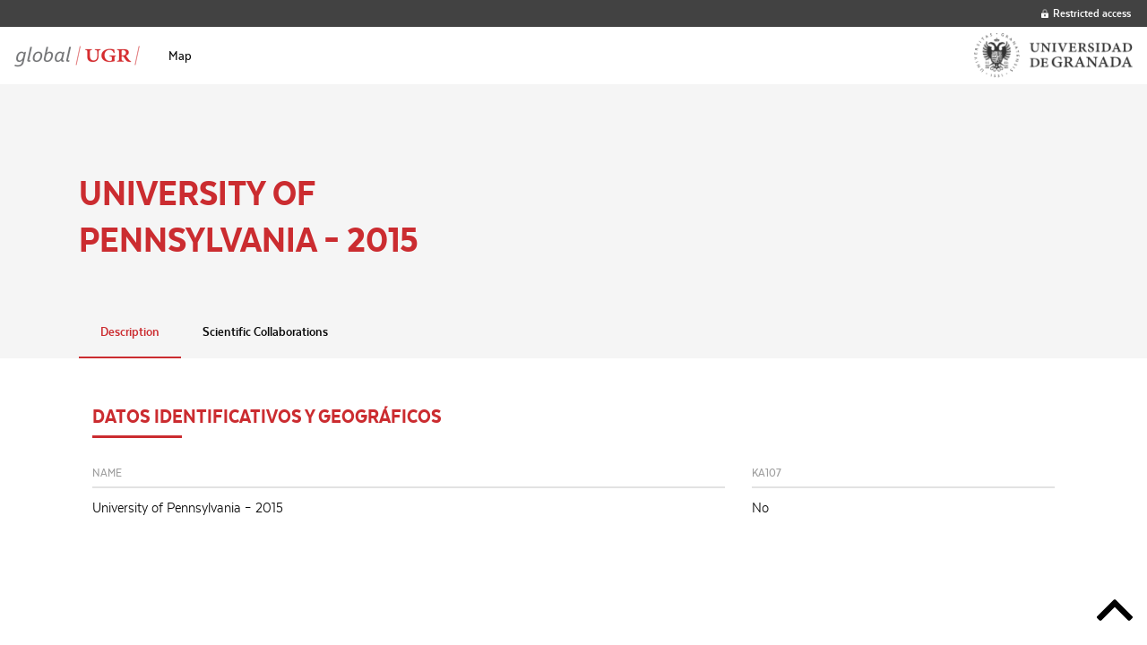

--- FILE ---
content_type: text/html; charset=UTF-8
request_url: https://global.ugr.es/scientific-collaboration/university-of-pennsylvania-2015/
body_size: 30107
content:
<!doctype html>
<html class="no-js" lang="es" >
	<head>
		<meta charset="UTF-8" />
		<meta name="viewport" content="width=device-width, initial-scale=1.0" />
		<title>University of Pennsylvania &#8211; 2015 &#8211; Global UGR</title>
<meta name='robots' content='max-image-preview:large' />
<link rel='dns-prefetch' href='//ajax.googleapis.com' />
<link rel='dns-prefetch' href='//cdnjs.cloudflare.com' />
<link rel='stylesheet' id='wp-block-library-css' href='https://global.ugr.es/wp-includes/css/dist/block-library/style.min.css?ver=6.1.9' type='text/css' media='all' />
<link rel='stylesheet' id='classic-theme-styles-css' href='https://global.ugr.es/wp-includes/css/classic-themes.min.css?ver=1' type='text/css' media='all' />
<style id='global-styles-inline-css' type='text/css'>
body{--wp--preset--color--black: #000000;--wp--preset--color--cyan-bluish-gray: #abb8c3;--wp--preset--color--white: #ffffff;--wp--preset--color--pale-pink: #f78da7;--wp--preset--color--vivid-red: #cf2e2e;--wp--preset--color--luminous-vivid-orange: #ff6900;--wp--preset--color--luminous-vivid-amber: #fcb900;--wp--preset--color--light-green-cyan: #7bdcb5;--wp--preset--color--vivid-green-cyan: #00d084;--wp--preset--color--pale-cyan-blue: #8ed1fc;--wp--preset--color--vivid-cyan-blue: #0693e3;--wp--preset--color--vivid-purple: #9b51e0;--wp--preset--color--primary: #1779ba;--wp--preset--color--secondary: #767676;--wp--preset--color--success: #3adb76;--wp--preset--color--warning: #ffae00;--wp--preset--color--alert: #cc4b37;--wp--preset--gradient--vivid-cyan-blue-to-vivid-purple: linear-gradient(135deg,rgba(6,147,227,1) 0%,rgb(155,81,224) 100%);--wp--preset--gradient--light-green-cyan-to-vivid-green-cyan: linear-gradient(135deg,rgb(122,220,180) 0%,rgb(0,208,130) 100%);--wp--preset--gradient--luminous-vivid-amber-to-luminous-vivid-orange: linear-gradient(135deg,rgba(252,185,0,1) 0%,rgba(255,105,0,1) 100%);--wp--preset--gradient--luminous-vivid-orange-to-vivid-red: linear-gradient(135deg,rgba(255,105,0,1) 0%,rgb(207,46,46) 100%);--wp--preset--gradient--very-light-gray-to-cyan-bluish-gray: linear-gradient(135deg,rgb(238,238,238) 0%,rgb(169,184,195) 100%);--wp--preset--gradient--cool-to-warm-spectrum: linear-gradient(135deg,rgb(74,234,220) 0%,rgb(151,120,209) 20%,rgb(207,42,186) 40%,rgb(238,44,130) 60%,rgb(251,105,98) 80%,rgb(254,248,76) 100%);--wp--preset--gradient--blush-light-purple: linear-gradient(135deg,rgb(255,206,236) 0%,rgb(152,150,240) 100%);--wp--preset--gradient--blush-bordeaux: linear-gradient(135deg,rgb(254,205,165) 0%,rgb(254,45,45) 50%,rgb(107,0,62) 100%);--wp--preset--gradient--luminous-dusk: linear-gradient(135deg,rgb(255,203,112) 0%,rgb(199,81,192) 50%,rgb(65,88,208) 100%);--wp--preset--gradient--pale-ocean: linear-gradient(135deg,rgb(255,245,203) 0%,rgb(182,227,212) 50%,rgb(51,167,181) 100%);--wp--preset--gradient--electric-grass: linear-gradient(135deg,rgb(202,248,128) 0%,rgb(113,206,126) 100%);--wp--preset--gradient--midnight: linear-gradient(135deg,rgb(2,3,129) 0%,rgb(40,116,252) 100%);--wp--preset--duotone--dark-grayscale: url('#wp-duotone-dark-grayscale');--wp--preset--duotone--grayscale: url('#wp-duotone-grayscale');--wp--preset--duotone--purple-yellow: url('#wp-duotone-purple-yellow');--wp--preset--duotone--blue-red: url('#wp-duotone-blue-red');--wp--preset--duotone--midnight: url('#wp-duotone-midnight');--wp--preset--duotone--magenta-yellow: url('#wp-duotone-magenta-yellow');--wp--preset--duotone--purple-green: url('#wp-duotone-purple-green');--wp--preset--duotone--blue-orange: url('#wp-duotone-blue-orange');--wp--preset--font-size--small: 13px;--wp--preset--font-size--medium: 20px;--wp--preset--font-size--large: 36px;--wp--preset--font-size--x-large: 42px;--wp--preset--spacing--20: 0.44rem;--wp--preset--spacing--30: 0.67rem;--wp--preset--spacing--40: 1rem;--wp--preset--spacing--50: 1.5rem;--wp--preset--spacing--60: 2.25rem;--wp--preset--spacing--70: 3.38rem;--wp--preset--spacing--80: 5.06rem;}:where(.is-layout-flex){gap: 0.5em;}body .is-layout-flow > .alignleft{float: left;margin-inline-start: 0;margin-inline-end: 2em;}body .is-layout-flow > .alignright{float: right;margin-inline-start: 2em;margin-inline-end: 0;}body .is-layout-flow > .aligncenter{margin-left: auto !important;margin-right: auto !important;}body .is-layout-constrained > .alignleft{float: left;margin-inline-start: 0;margin-inline-end: 2em;}body .is-layout-constrained > .alignright{float: right;margin-inline-start: 2em;margin-inline-end: 0;}body .is-layout-constrained > .aligncenter{margin-left: auto !important;margin-right: auto !important;}body .is-layout-constrained > :where(:not(.alignleft):not(.alignright):not(.alignfull)){max-width: var(--wp--style--global--content-size);margin-left: auto !important;margin-right: auto !important;}body .is-layout-constrained > .alignwide{max-width: var(--wp--style--global--wide-size);}body .is-layout-flex{display: flex;}body .is-layout-flex{flex-wrap: wrap;align-items: center;}body .is-layout-flex > *{margin: 0;}:where(.wp-block-columns.is-layout-flex){gap: 2em;}.has-black-color{color: var(--wp--preset--color--black) !important;}.has-cyan-bluish-gray-color{color: var(--wp--preset--color--cyan-bluish-gray) !important;}.has-white-color{color: var(--wp--preset--color--white) !important;}.has-pale-pink-color{color: var(--wp--preset--color--pale-pink) !important;}.has-vivid-red-color{color: var(--wp--preset--color--vivid-red) !important;}.has-luminous-vivid-orange-color{color: var(--wp--preset--color--luminous-vivid-orange) !important;}.has-luminous-vivid-amber-color{color: var(--wp--preset--color--luminous-vivid-amber) !important;}.has-light-green-cyan-color{color: var(--wp--preset--color--light-green-cyan) !important;}.has-vivid-green-cyan-color{color: var(--wp--preset--color--vivid-green-cyan) !important;}.has-pale-cyan-blue-color{color: var(--wp--preset--color--pale-cyan-blue) !important;}.has-vivid-cyan-blue-color{color: var(--wp--preset--color--vivid-cyan-blue) !important;}.has-vivid-purple-color{color: var(--wp--preset--color--vivid-purple) !important;}.has-black-background-color{background-color: var(--wp--preset--color--black) !important;}.has-cyan-bluish-gray-background-color{background-color: var(--wp--preset--color--cyan-bluish-gray) !important;}.has-white-background-color{background-color: var(--wp--preset--color--white) !important;}.has-pale-pink-background-color{background-color: var(--wp--preset--color--pale-pink) !important;}.has-vivid-red-background-color{background-color: var(--wp--preset--color--vivid-red) !important;}.has-luminous-vivid-orange-background-color{background-color: var(--wp--preset--color--luminous-vivid-orange) !important;}.has-luminous-vivid-amber-background-color{background-color: var(--wp--preset--color--luminous-vivid-amber) !important;}.has-light-green-cyan-background-color{background-color: var(--wp--preset--color--light-green-cyan) !important;}.has-vivid-green-cyan-background-color{background-color: var(--wp--preset--color--vivid-green-cyan) !important;}.has-pale-cyan-blue-background-color{background-color: var(--wp--preset--color--pale-cyan-blue) !important;}.has-vivid-cyan-blue-background-color{background-color: var(--wp--preset--color--vivid-cyan-blue) !important;}.has-vivid-purple-background-color{background-color: var(--wp--preset--color--vivid-purple) !important;}.has-black-border-color{border-color: var(--wp--preset--color--black) !important;}.has-cyan-bluish-gray-border-color{border-color: var(--wp--preset--color--cyan-bluish-gray) !important;}.has-white-border-color{border-color: var(--wp--preset--color--white) !important;}.has-pale-pink-border-color{border-color: var(--wp--preset--color--pale-pink) !important;}.has-vivid-red-border-color{border-color: var(--wp--preset--color--vivid-red) !important;}.has-luminous-vivid-orange-border-color{border-color: var(--wp--preset--color--luminous-vivid-orange) !important;}.has-luminous-vivid-amber-border-color{border-color: var(--wp--preset--color--luminous-vivid-amber) !important;}.has-light-green-cyan-border-color{border-color: var(--wp--preset--color--light-green-cyan) !important;}.has-vivid-green-cyan-border-color{border-color: var(--wp--preset--color--vivid-green-cyan) !important;}.has-pale-cyan-blue-border-color{border-color: var(--wp--preset--color--pale-cyan-blue) !important;}.has-vivid-cyan-blue-border-color{border-color: var(--wp--preset--color--vivid-cyan-blue) !important;}.has-vivid-purple-border-color{border-color: var(--wp--preset--color--vivid-purple) !important;}.has-vivid-cyan-blue-to-vivid-purple-gradient-background{background: var(--wp--preset--gradient--vivid-cyan-blue-to-vivid-purple) !important;}.has-light-green-cyan-to-vivid-green-cyan-gradient-background{background: var(--wp--preset--gradient--light-green-cyan-to-vivid-green-cyan) !important;}.has-luminous-vivid-amber-to-luminous-vivid-orange-gradient-background{background: var(--wp--preset--gradient--luminous-vivid-amber-to-luminous-vivid-orange) !important;}.has-luminous-vivid-orange-to-vivid-red-gradient-background{background: var(--wp--preset--gradient--luminous-vivid-orange-to-vivid-red) !important;}.has-very-light-gray-to-cyan-bluish-gray-gradient-background{background: var(--wp--preset--gradient--very-light-gray-to-cyan-bluish-gray) !important;}.has-cool-to-warm-spectrum-gradient-background{background: var(--wp--preset--gradient--cool-to-warm-spectrum) !important;}.has-blush-light-purple-gradient-background{background: var(--wp--preset--gradient--blush-light-purple) !important;}.has-blush-bordeaux-gradient-background{background: var(--wp--preset--gradient--blush-bordeaux) !important;}.has-luminous-dusk-gradient-background{background: var(--wp--preset--gradient--luminous-dusk) !important;}.has-pale-ocean-gradient-background{background: var(--wp--preset--gradient--pale-ocean) !important;}.has-electric-grass-gradient-background{background: var(--wp--preset--gradient--electric-grass) !important;}.has-midnight-gradient-background{background: var(--wp--preset--gradient--midnight) !important;}.has-small-font-size{font-size: var(--wp--preset--font-size--small) !important;}.has-medium-font-size{font-size: var(--wp--preset--font-size--medium) !important;}.has-large-font-size{font-size: var(--wp--preset--font-size--large) !important;}.has-x-large-font-size{font-size: var(--wp--preset--font-size--x-large) !important;}
.wp-block-navigation a:where(:not(.wp-element-button)){color: inherit;}
:where(.wp-block-columns.is-layout-flex){gap: 2em;}
.wp-block-pullquote{font-size: 1.5em;line-height: 1.6;}
</style>
<link rel='stylesheet' id='main-stylesheet-css' href='https://global.ugr.es/wp-content/themes/globalugr-theme/dist/assets/css/app.css?ver=2.10.4' type='text/css' media='all' />
<script type='text/javascript' src='https://ajax.googleapis.com/ajax/libs/jquery/3.2.1/jquery.min.js?ver=3.2.1' id='jquery-js'></script>
<script type='text/javascript' src='//cdnjs.cloudflare.com/ajax/libs/d3/3.5.6/d3.min.js?ver=6.1.9' id='d3-js-js'></script>
<link rel="https://api.w.org/" href="https://global.ugr.es/wp-json/" /><link rel="alternate" type="application/json+oembed" href="https://global.ugr.es/wp-json/oembed/1.0/embed?url=https%3A%2F%2Fglobal.ugr.es%2Fscientific-collaboration%2Funiversity-of-pennsylvania-2015%2F" />
<link rel="alternate" type="text/xml+oembed" href="https://global.ugr.es/wp-json/oembed/1.0/embed?url=https%3A%2F%2Fglobal.ugr.es%2Fscientific-collaboration%2Funiversity-of-pennsylvania-2015%2F&#038;format=xml" />
<style type="text/css">.alhDqBX{display:none;}</style><!-- HFCM by 99 Robots - Snippet # 1: Analytics -->
<!-- Google tag (gtag.js) -->
<script async src="https://www.googletagmanager.com/gtag/js?id=G-40HRMYPKPZ"></script>
<script>
  window.dataLayer = window.dataLayer || [];
  function gtag(){dataLayer.push(arguments);}
  gtag('js', new Date());

  gtag('config', 'G-40HRMYPKPZ');
</script>
<!-- /end HFCM by 99 Robots -->
	</head>
	<body class="scientific_col-template-default single single-scientific_col postid-1994 offcanvas">

			
<nav class="mobile-off-canvas-menu off-canvas position-left" id="off-canvas-menu" data-off-canvas data-auto-focus="false" role="navigation">
	<ul id="menu-principal" class="vertical menu" data-accordion-menu data-submenu-toggle="true"><li id="menu-item-1432" class="menu-item menu-item-type-post_type menu-item-object-page menu-item-home menu-item-1432"><a href="https://global.ugr.es/">Map</a></li>
</ul></nav>

<div class="off-canvas-content" data-off-canvas-content>
	
	<header class="site-header" role="banner">

		<a href="#jump-to-content" class="show-for-sr">Scroll to content</a>

		<nav id="top-bar-superior">
			<div class="top-bar-superior-left"></div>
			<div class="top-bar-superior-right">
				    <ul class="menu" role="menu">
      <li><a href="#" data-open="modal-login"><svg xmlns="http://www.w3.org/2000/svg" viewBox="0 0 448 512"><defs><style>.fa-secondary{opacity:.4}</style></defs><path d="M152 225H72v-72C72 69.2 140.2 1 224 1s152 68.2 152 152v72h-80v-72a72 72 0 0 0-144 0z" class="fa-secondary"/><path d="M400 225H48a48 48 0 0 0-48 48v192a48 48 0 0 0 48 48h352a48 48 0 0 0 48-48V273a48 48 0 0 0-48-48zM264 392a40 40 0 0 1-80 0v-48a40 40 0 0 1 80 0z" class="fa-primary"/></svg> Restricted access</a>
    </ul>
    <div class="reveal tiny" id="modal-login" data-reveal>
      <h1>Restricted access</h1>
      <form name="loginform-header" id="loginform-header" action="https://global.ugr.es/wp-login.php" method="post"><p class="login-username">
				<label for="user_login">Username or email</label>
				<input type="text" name="log" id="user_login" autocomplete="username" class="input" value="" size="20" />
			</p><p class="login-password">
				<label for="user_pass">Password</label>
				<input type="password" name="pwd" id="user_pass" autocomplete="current-password" class="input" value="" size="20" />
			</p><p class="login-submit">
				<input type="submit" name="wp-submit" id="wp-submit" class="button button-primary" value="Login" />
				<input type="hidden" name="redirect_to" value="https://global.ugr.es/scientific-collaboration/university-of-pennsylvania-2015/" />
			</p></form>      <button class="close-button" data-close aria-label="Close" type="button">
        <span aria-hidden="true">&times;</span>
      </button>
    </div>
  			</div>
		</nav>

		<nav id="top-bar-mobile" class="site-title-bar title-bar" >
			<div class="title-bar-left">
				<button class="burger-icon" data-toggle="off-canvas-menu" aria-label="Main menu"><svg viewBox="0 0 20 12" version="1.1" xmlns="http://www.w3.org/2000/svg" xmlns:xlink="http://www.w3.org/1999/xlink">
  <path d="M1,2 L19,2 C19.5522847,2 20,1.55228475 20,1 C20,0.44771525 19.5522847,0 19,0 L1,0 C0.44771525,0 0,0.44771525 0,1 C0,1.55228475 0.44771525,2 1,2 Z M19,10 L1,10 C0.44771525,10 0,10.4477153 0,11 C0,11.5522847 0.44771525,12 1,12 L19,12 C19.5522847,12 20,11.5522847 20,11 C20,10.4477153 19.5522847,10 19,10 Z M19,5 L1,5 C0.44771525,5 0,5.44771525 0,6 C0,6.55228475 0.44771525,7 1,7 L19,7 C19.5522847,7 20,6.55228475 20,6 C20,5.44771525 19.5522847,5 19,5 Z" fill="#000000" fill-rule="nonzero" stroke="none" stroke-width="1" fill-rule="evenodd"></path>
</svg></button> 
				
<a class="logo logo-left" href="https://global.ugr.es" rel="home" title="Global UGR - ">
  <img src="https://global.ugr.es/wp-content/uploads/2019/10/logo-global-ugr.png" srcset="https://global.ugr.es/wp-content/uploads/2019/10/logo-global-ugr.png 1x, https://global.ugr.es/wp-content/uploads/2019/10/logo-global-ugr@2x.png 2x" alt="Global UGR" />						
</a>			</div>
			<div class="title-bar-right">
				<a class="logo logo-right" href="" title="" target="_self">
  <img src="https://global.ugr.es/wp-content/uploads/2019/11/logo_ugr.png" srcset="https://global.ugr.es/wp-content/uploads/2019/11/logo_ugr.png 1x, https://global.ugr.es/wp-content/uploads/2019/11/logo_ugr_2x.png 2x" alt="" /></a>			</div>
		</nav>

		<nav id="top-bar-desktop" class="site-navigation top-bar" role="navigation" id="off-canvas-menu">
			<div class="top-bar-left">
				<div class="site-desktop-title top-bar-title">
					
<a class="logo logo-left" href="https://global.ugr.es" rel="home" title="Global UGR - ">
  <img src="https://global.ugr.es/wp-content/uploads/2019/10/logo-global-ugr.png" srcset="https://global.ugr.es/wp-content/uploads/2019/10/logo-global-ugr.png 1x, https://global.ugr.es/wp-content/uploads/2019/10/logo-global-ugr@2x.png 2x" alt="Global UGR" />						
</a>				</div>

				<ul id="menu-principal-1" class="dropdown menu desktop-menu" data-dropdown-menu><li class="menu-item menu-item-type-post_type menu-item-object-page menu-item-home menu-item-1432"><a href="https://global.ugr.es/">Map</a></li>
</ul>				
			</div>
			<div class="top-bar-right">

				<div class="header-welcome">
    
</div>
				<a class="logo logo-right" href="" title="" target="_self">
  <img src="https://global.ugr.es/wp-content/uploads/2019/11/logo_ugr.png" srcset="https://global.ugr.es/wp-content/uploads/2019/11/logo_ugr.png 1x, https://global.ugr.es/wp-content/uploads/2019/11/logo_ugr_2x.png 2x" alt="" /></a>
			</div>
		</nav>

	</header>

	<div id="jump-to-content"></div>
<article id="post-1994" class="post post-1994 scientific_col type-scientific_col status-publish hentry publication_year-280">
	<div class="single-container">
		<header id="top" class="single-header">
			<div class="content">
				<h1 class="single-title">University of Pennsylvania &#8211; 2015</h1>
				<ul class="icon-list">
					
					
					
					
				</ul>
							</div>
		</header>
		<nav class="single-menu" role="navigation">
			<ul class="tabs" data-tabs id="single-tabs" data-deep-link="true" data-deep-link-smudge="true" data-deep-link-smudge-delay="600">
													
					<li class="tabs-title is-active"><a href="#international-relations" data-smooth-scroll data-tabs-target="international-relations">Description</a></li>					
					
											<li class="tabs-title"><a href="#scientific-collaborations" data-smooth-scroll data-tabs-target="scientific-collaborations">Scientific Collaborations</a></li>
					
					
					
							</ul>
		</nav>
		<main class="single-content" >
			<div class="tabs-content" data-tabs-content="single-tabs">
			
									
								
					<section id="international-relations" class="tabs-panel is-active">
						<div class="row">

  <div class="column small-12">
    <h2 class="single-subtitle">Datos identificativos y geográficos</h2>
  </div>

      <div class="column small-12 medium-8">
      <div class="data-field">
        <h3 class="data-field-title">Name</h3>
        <p class="data-field-value">University of Pennsylvania &#8211; 2015</p>
      </div>
    </div>
  
  
  
      <div class="column small-12 medium-4">
      <div class="data-field">
        <h3 class="data-field-title">KA107</h3>
        <p class="data-field-value">No</p>
      </div>
    </div>
  
  
  
  
  
  
  
  
  
  </div>					</section>

					<section id="scientific-collaborations" class="tabs-panel">
						<div class="row">

  <div class="column small-12">
    <h2 class="single-subtitle">Colaboración científica</h2>
  </div>

  
    <div class="column small-12">
      <h3 class="single-subtitle">2019</h3>
    </div>

          <div class="column small-12 medium-4 ">
        <div class="data-field">
          <h4 class="data-field-title">Web of Science Documents</h4>
          <p class="data-field-value">97</p>
        </div>
      </div>
          <div class="column small-12 medium-4 ">
        <div class="data-field">
          <h4 class="data-field-title">Category Normalized Citation Impact</h4>
          <p class="data-field-value">2.892075257731959</p>
        </div>
      </div>
          <div class="column small-12 medium-4 ">
        <div class="data-field">
          <h4 class="data-field-title">Highly Cited Papers</h4>
          <p class="data-field-value">7</p>
        </div>
      </div>
          <div class="column small-12 medium-4 ">
        <div class="data-field">
          <h4 class="data-field-title">Times Cited</h4>
          <p class="data-field-value">192</p>
        </div>
      </div>
          <div class="column small-12 medium-4 ">
        <div class="data-field">
          <h4 class="data-field-title">% Documents in Q1 Journals</h4>
          <p class="data-field-value">0.0</p>
        </div>
      </div>
          <div class="column small-12 medium-4 ">
        <div class="data-field">
          <h4 class="data-field-title">% Highly Cited Papers</h4>
          <p class="data-field-value">7.216494845360824</p>
        </div>
      </div>
          <div class="column small-12 medium-4 ">
        <div class="data-field">
          <h4 class="data-field-title">% All Open Access Documents</h4>
          <p class="data-field-value">93.81443298969072</p>
        </div>
      </div>
          <div class="column small-12 medium-4 ">
        <div class="data-field">
          <h4 class="data-field-title">Rank</h4>
          <p class="data-field-value">27</p>
        </div>
      </div>
    
  
    <div class="column small-12">
      <h3 class="single-subtitle">2018</h3>
    </div>

          <div class="column small-12 medium-4 ">
        <div class="data-field">
          <h4 class="data-field-title">Web of Science Documents</h4>
          <p class="data-field-value">125</p>
        </div>
      </div>
          <div class="column small-12 medium-4 ">
        <div class="data-field">
          <h4 class="data-field-title">Category Normalized Citation Impact</h4>
          <p class="data-field-value">3.0426224000000004</p>
        </div>
      </div>
          <div class="column small-12 medium-4 ">
        <div class="data-field">
          <h4 class="data-field-title">Highly Cited Papers</h4>
          <p class="data-field-value">22</p>
        </div>
      </div>
          <div class="column small-12 medium-4 ">
        <div class="data-field">
          <h4 class="data-field-title">Times Cited</h4>
          <p class="data-field-value">1343</p>
        </div>
      </div>
          <div class="column small-12 medium-4 ">
        <div class="data-field">
          <h4 class="data-field-title">% Documents in Q1 Journals</h4>
          <p class="data-field-value">78.2258064516129</p>
        </div>
      </div>
          <div class="column small-12 medium-4 ">
        <div class="data-field">
          <h4 class="data-field-title">% Highly Cited Papers</h4>
          <p class="data-field-value">17.599999999999998</p>
        </div>
      </div>
          <div class="column small-12 medium-4 ">
        <div class="data-field">
          <h4 class="data-field-title">% All Open Access Documents</h4>
          <p class="data-field-value">97.6</p>
        </div>
      </div>
          <div class="column small-12 medium-4 ">
        <div class="data-field">
          <h4 class="data-field-title">Rank</h4>
          <p class="data-field-value">27</p>
        </div>
      </div>
    
  
    <div class="column small-12">
      <h3 class="single-subtitle">2017</h3>
    </div>

          <div class="column small-12 medium-4 ">
        <div class="data-field">
          <h4 class="data-field-title">Web of Science Documents</h4>
          <p class="data-field-value">105</p>
        </div>
      </div>
          <div class="column small-12 medium-4 ">
        <div class="data-field">
          <h4 class="data-field-title">Category Normalized Citation Impact</h4>
          <p class="data-field-value">2.640786666666667</p>
        </div>
      </div>
          <div class="column small-12 medium-4 ">
        <div class="data-field">
          <h4 class="data-field-title">Highly Cited Papers</h4>
          <p class="data-field-value">9</p>
        </div>
      </div>
          <div class="column small-12 medium-4 ">
        <div class="data-field">
          <h4 class="data-field-title">Times Cited</h4>
          <p class="data-field-value">1927</p>
        </div>
      </div>
          <div class="column small-12 medium-4 ">
        <div class="data-field">
          <h4 class="data-field-title">% Documents in Q1 Journals</h4>
          <p class="data-field-value">91.34615384615384</p>
        </div>
      </div>
          <div class="column small-12 medium-4 ">
        <div class="data-field">
          <h4 class="data-field-title">% Highly Cited Papers</h4>
          <p class="data-field-value">8.571428571428571</p>
        </div>
      </div>
          <div class="column small-12 medium-4 ">
        <div class="data-field">
          <h4 class="data-field-title">% All Open Access Documents</h4>
          <p class="data-field-value">98.09523809523809</p>
        </div>
      </div>
          <div class="column small-12 medium-4 ">
        <div class="data-field">
          <h4 class="data-field-title">Rank</h4>
          <p class="data-field-value">27</p>
        </div>
      </div>
    
  
    <div class="column small-12">
      <h3 class="single-subtitle">2016</h3>
    </div>

          <div class="column small-12 medium-4 ">
        <div class="data-field">
          <h4 class="data-field-title">Web of Science Documents</h4>
          <p class="data-field-value">169</p>
        </div>
      </div>
          <div class="column small-12 medium-4 ">
        <div class="data-field">
          <h4 class="data-field-title">Category Normalized Citation Impact</h4>
          <p class="data-field-value">6.968349112426035</p>
        </div>
      </div>
          <div class="column small-12 medium-4 ">
        <div class="data-field">
          <h4 class="data-field-title">Highly Cited Papers</h4>
          <p class="data-field-value">33</p>
        </div>
      </div>
          <div class="column small-12 medium-4 ">
        <div class="data-field">
          <h4 class="data-field-title">Times Cited</h4>
          <p class="data-field-value">13467</p>
        </div>
      </div>
          <div class="column small-12 medium-4 ">
        <div class="data-field">
          <h4 class="data-field-title">% Documents in Q1 Journals</h4>
          <p class="data-field-value">95.85798816568047</p>
        </div>
      </div>
          <div class="column small-12 medium-4 ">
        <div class="data-field">
          <h4 class="data-field-title">% Highly Cited Papers</h4>
          <p class="data-field-value">19.526627218934912</p>
        </div>
      </div>
          <div class="column small-12 medium-4 ">
        <div class="data-field">
          <h4 class="data-field-title">% All Open Access Documents</h4>
          <p class="data-field-value">92.89940828402366</p>
        </div>
      </div>
          <div class="column small-12 medium-4 ">
        <div class="data-field">
          <h4 class="data-field-title">Rank</h4>
          <p class="data-field-value">27</p>
        </div>
      </div>
    
  
    <div class="column small-12">
      <h3 class="single-subtitle">2015</h3>
    </div>

          <div class="column small-12 medium-4 ">
        <div class="data-field">
          <h4 class="data-field-title">Web of Science Documents</h4>
          <p class="data-field-value">122</p>
        </div>
      </div>
          <div class="column small-12 medium-4 ">
        <div class="data-field">
          <h4 class="data-field-title">Category Normalized Citation Impact</h4>
          <p class="data-field-value">4.240317213114754</p>
        </div>
      </div>
          <div class="column small-12 medium-4 ">
        <div class="data-field">
          <h4 class="data-field-title">Highly Cited Papers</h4>
          <p class="data-field-value">17</p>
        </div>
      </div>
          <div class="column small-12 medium-4 ">
        <div class="data-field">
          <h4 class="data-field-title">Times Cited</h4>
          <p class="data-field-value">6745</p>
        </div>
      </div>
          <div class="column small-12 medium-4 ">
        <div class="data-field">
          <h4 class="data-field-title">% Documents in Q1 Journals</h4>
          <p class="data-field-value">79.16666666666666</p>
        </div>
      </div>
          <div class="column small-12 medium-4 ">
        <div class="data-field">
          <h4 class="data-field-title">% Highly Cited Papers</h4>
          <p class="data-field-value">13.934426229508196</p>
        </div>
      </div>
          <div class="column small-12 medium-4 ">
        <div class="data-field">
          <h4 class="data-field-title">% All Open Access Documents</h4>
          <p class="data-field-value">97.54098360655738</p>
        </div>
      </div>
          <div class="column small-12 medium-4 ">
        <div class="data-field">
          <h4 class="data-field-title">Rank</h4>
          <p class="data-field-value">27</p>
        </div>
      </div>
    
    

</div>					</section>

					
					
								
			</div>
		</main>
	</div>
</article>

<a href="#top" class="go-to-top" data-smooth-scroll>
	<span class="icon" aria-hidden="true"><svg xmlns="http://www.w3.org/2000/svg" viewBox="0 0 320 512"><path d="M168.5 164.2l148 146.8c4.7 4.7 4.7 12.3 0 17l-19.8 19.8c-4.7 4.7-12.3 4.7-17 0L160 229.3 40.3 347.8c-4.7 4.7-12.3 4.7-17 0L3.5 328c-4.7-4.7-4.7-12.3 0-17l148-146.8c4.7-4.7 12.3-4.7 17 0z"/></svg></span>
	<span class="show-for-sr">Go to top</span>
</a>


			</div><!-- Close off-canvas content -->
	
<script type='text/javascript' id='foundation-js-extra'>
/* <![CDATA[ */
var SI2 = {"version":"0.0.1","nonce":"7c34f30e53"};
/* ]]> */
</script>
<script type='text/javascript' src='https://global.ugr.es/wp-content/themes/globalugr-theme/dist/assets/js/app.js?ver=2.10.4' id='foundation-js'></script>
<script type='text/javascript' src='https://global.ugr.es/wp-includes/js/comment-reply.min.js?ver=6.1.9' id='comment-reply-js'></script>
</body>
</html>
